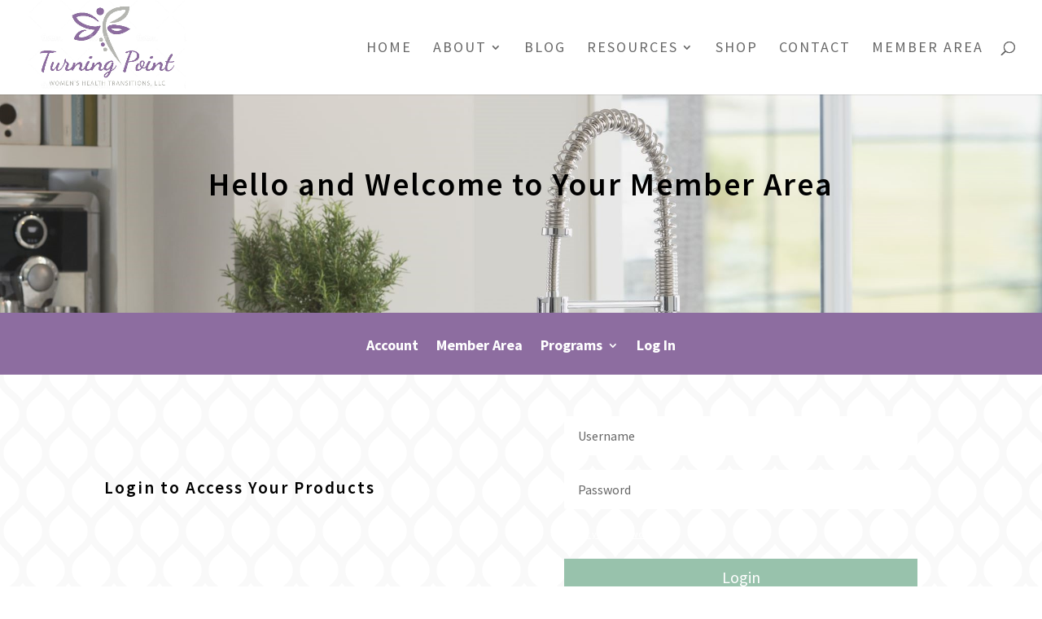

--- FILE ---
content_type: text/css
request_url: https://members.turningpointwomenshealth.com/wp-content/et-cache/37639/et-core-unified-37639.min.css?ver=1766020446
body_size: -206
content:
.et_pb_section{background-position:top left!important}